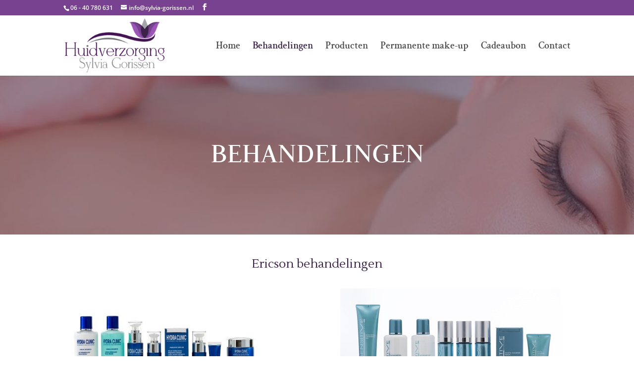

--- FILE ---
content_type: text/css
request_url: https://www.sylvia-gorissen.nl/wp-content/et-cache/45/et-core-unified-deferred-45.min.css?ver=1744462992
body_size: 1057
content:
.et_pb_section_0.et_pb_section{padding-top:100px;padding-bottom:100px;background-color:#c1c1c1!important}.et_pb_text_0 h1{font-family:'Judson',Georgia,"Times New Roman",serif;font-size:60px;color:#ffffff!important}.et_pb_text_0{word-wrap:break-word}.et_pb_section_1.et_pb_section{padding-top:15px;padding-bottom:10px}.et_pb_text_1 h1,.et_pb_text_2 h1,.et_pb_text_3 h1,.et_pb_text_4 h1{font-family:'Merriweather',Georgia,"Times New Roman",serif;font-size:35px;color:#3c2148!important}.et_pb_text_1{padding-bottom:0px!important;margin-bottom:0px!important}.et_pb_row_2.et_pb_row,.et_pb_row_3.et_pb_row{padding-top:0px!important;padding-bottom:0px!important}.et_pb_image_0,.et_pb_image_1,.et_pb_image_3{margin-bottom:0px!important;text-align:center}.et_pb_toggle_0.et_pb_toggle.et_pb_toggle_open,.et_pb_toggle_1.et_pb_toggle.et_pb_toggle_open,.et_pb_toggle_2.et_pb_toggle.et_pb_toggle_open,.et_pb_toggle_3.et_pb_toggle.et_pb_toggle_open,.et_pb_toggle_4.et_pb_toggle.et_pb_toggle_open{background-color:#f4f4f4}.et_pb_toggle_0.et_pb_toggle_open .et_pb_toggle_title:before,.et_pb_toggle_0.et_pb_toggle_close .et_pb_toggle_title:before,.et_pb_toggle_1.et_pb_toggle_open .et_pb_toggle_title:before,.et_pb_toggle_1.et_pb_toggle_close .et_pb_toggle_title:before,.et_pb_toggle_2.et_pb_toggle_open .et_pb_toggle_title:before,.et_pb_toggle_2.et_pb_toggle_close .et_pb_toggle_title:before,.et_pb_toggle_3.et_pb_toggle_open .et_pb_toggle_title:before,.et_pb_toggle_3.et_pb_toggle_close .et_pb_toggle_title:before,.et_pb_toggle_4.et_pb_toggle_open .et_pb_toggle_title:before,.et_pb_toggle_4.et_pb_toggle_close .et_pb_toggle_title:before{color:#784291}.et_pb_image_2,.et_pb_image_4{margin-bottom:2px!important;text-align:center}.et_pb_row_4.et_pb_row{padding-top:30px!important;padding-bottom:0px!important}.et_pb_section_2.et_pb_section{padding-top:10px;padding-bottom:60px}.et_pb_section_3.et_pb_section{padding-top:0NaNpx;padding-bottom:35px;background-color:#f9f9f9!important}.et_pb_text_2.et_pb_text,.et_pb_text_4.et_pb_text{color:#3f3f3f!important}.et_pb_text_2{padding-top:0px!important;padding-bottom:0px!important;margin-top:0px!important;margin-bottom:25px!important}.et_pb_row_inner_0.et_pb_row_inner{padding-bottom:3%!important}div.et_pb_section.et_pb_section_4{background-image:url(https://www.sylvia-gorissen.nl/wp-content/uploads/2016/11/bg_BEAUTY2.jpg)!important}.et_pb_section_4.et_pb_section{padding-top:98px;padding-bottom:0px}.et_pb_text_4{padding-top:0px!important;padding-bottom:0px!important;margin-top:0px!important;margin-bottom:0px!important}div.et_pb_section.et_pb_section_5,div.et_pb_section.et_pb_section_6{background-image:url(https://www.sylvia-gorissen.nl/wp-content/uploads/2016/10/bg_bk2.png)!important}.et_pb_section_5.et_pb_section{padding-top:15px;padding-right:0px;padding-bottom:12px;padding-left:0px}.et_pb_section_6.et_pb_section{padding-top:15px;padding-right:0px;padding-bottom:12px;padding-left:0px;background-color:rgba(60,33,72,0)!important}.et_pb_row_6.et_pb_row{padding-top:30px!important;padding-right:0px!important;padding-bottom:27px!important;padding-left:0px!important}.et_pb_cta_0.et_pb_promo h2,.et_pb_cta_0.et_pb_promo h1.et_pb_module_header,.et_pb_cta_0.et_pb_promo h3.et_pb_module_header,.et_pb_cta_0.et_pb_promo h4.et_pb_module_header,.et_pb_cta_0.et_pb_promo h5.et_pb_module_header,.et_pb_cta_0.et_pb_promo h6.et_pb_module_header{font-family:'Merriweather',Georgia,"Times New Roman",serif!important;font-weight:700!important;font-size:30px!important}.et_pb_cta_0.et_pb_promo .et_pb_promo_description div{font-family:'Satisfy',handwriting;font-size:25px}.et_pb_cta_0.et_pb_promo{background-color:rgba(60,33,72,0);padding-top:0px!important;padding-bottom:0px!important;margin-top:0px!important;margin-bottom:0px!important}body #page-container .et_pb_section .et_pb_cta_0.et_pb_promo .et_pb_promo_button.et_pb_button{color:#784291!important;border-color:#ffffff;border-radius:6px;letter-spacing:0px;font-size:18px;font-family:'Merriweather',Georgia,"Times New Roman",serif!important;background-color:#ffffff}body #page-container .et_pb_section .et_pb_cta_0.et_pb_promo .et_pb_promo_button.et_pb_button:hover{border-radius:6!important;letter-spacing:0px!important}body #page-container .et_pb_section .et_pb_cta_0.et_pb_promo .et_pb_promo_button.et_pb_button:hover:after{opacity:1}body #page-container .et_pb_section .et_pb_cta_0.et_pb_promo .et_pb_promo_button.et_pb_button:after{color:#784291;font-family:ETmodules!important;font-weight:400!important}.et_pb_cta_0.et_pb_promo .et_pb_promo_button.et_pb_button{transition:border-radius 300ms ease 0ms}.et_pb_section_7.et_pb_section{padding-top:15px;padding-bottom:0px}.et_pb_section_8.et_pb_section{padding-top:15px;padding-bottom:0px;background-color:#f4f4f4!important}.et_pb_text_5.et_pb_text,.et_pb_text_7.et_pb_text{color:#ffffff!important}.et_pb_text_5{font-weight:700;font-size:25px;letter-spacing:2px;padding-bottom:5px!important;margin-bottom:5px!important}.et_pb_text_6{font-size:13px}.et_pb_row_inner_1.et_pb_row_inner{padding-bottom:0px!important}.et_pb_text_7{text-transform:uppercase;font-size:16px;letter-spacing:2px;padding-bottom:0px!important;margin-bottom:0px!important}.et_pb_blurb_0.et_pb_blurb p,.et_pb_blurb_1.et_pb_blurb p,.et_pb_blurb_2.et_pb_blurb p{line-height:1.5em}.et_pb_blurb_0.et_pb_blurb,.et_pb_blurb_1.et_pb_blurb{font-family:'Open Sans',Helvetica,Arial,Lucida,sans-serif;font-size:16px;color:#ffffff!important;line-height:1.5em;padding-bottom:15px!important;margin-bottom:0px!important}.et_pb_blurb_0 .et-pb-icon,.et_pb_blurb_1 .et-pb-icon,.et_pb_blurb_2 .et-pb-icon{font-size:20px;color:#784291;font-family:ETmodules!important;font-weight:400!important}.et_pb_blurb_2.et_pb_blurb{font-family:'Open Sans',Helvetica,Arial,Lucida,sans-serif;font-size:16px;color:#ffffff!important;line-height:1.5em;padding-bottom:0px!important;margin-bottom:0px!important}@media only screen and (min-width:981px){.et_pb_row_2.et_pb_row,.et_pb_row_3.et_pb_row{padding-top:0px;padding-bottom:0px}.et_pb_row_4.et_pb_row{padding-top:30px;padding-bottom:0px}.et_pb_column .et_pb_row_inner_0{padding-bottom:3%}.et_pb_row_6.et_pb_row{padding-top:30px;padding-right:0px;padding-bottom:27px;padding-left:0px}.et_pb_column .et_pb_row_inner_1{padding-bottom:0px}}@media only screen and (max-width:980px){.et_pb_section_0.et_pb_section,.et_pb_section_1.et_pb_section,.et_pb_section_2.et_pb_section,.et_pb_section_3.et_pb_section,.et_pb_section_4.et_pb_section,.et_pb_section_5.et_pb_section,.et_pb_section_6.et_pb_section,.et_pb_section_7.et_pb_section,.et_pb_section_8.et_pb_section{padding-top:50px;padding-right:0px;padding-bottom:50px;padding-left:0px}.et_pb_image_0 .et_pb_image_wrap img,.et_pb_image_1 .et_pb_image_wrap img,.et_pb_image_2 .et_pb_image_wrap img,.et_pb_image_3 .et_pb_image_wrap img,.et_pb_image_4 .et_pb_image_wrap img{width:auto}body #page-container .et_pb_section .et_pb_cta_0.et_pb_promo .et_pb_promo_button.et_pb_button:after{display:inline-block;opacity:0}body #page-container .et_pb_section .et_pb_cta_0.et_pb_promo .et_pb_promo_button.et_pb_button:hover:after{opacity:1}}@media only screen and (max-width:767px){.et_pb_image_0 .et_pb_image_wrap img,.et_pb_image_1 .et_pb_image_wrap img,.et_pb_image_2 .et_pb_image_wrap img,.et_pb_image_3 .et_pb_image_wrap img,.et_pb_image_4 .et_pb_image_wrap img{width:auto}body #page-container .et_pb_section .et_pb_cta_0.et_pb_promo .et_pb_promo_button.et_pb_button:after{display:inline-block;opacity:0}body #page-container .et_pb_section .et_pb_cta_0.et_pb_promo .et_pb_promo_button.et_pb_button:hover:after{opacity:1}}